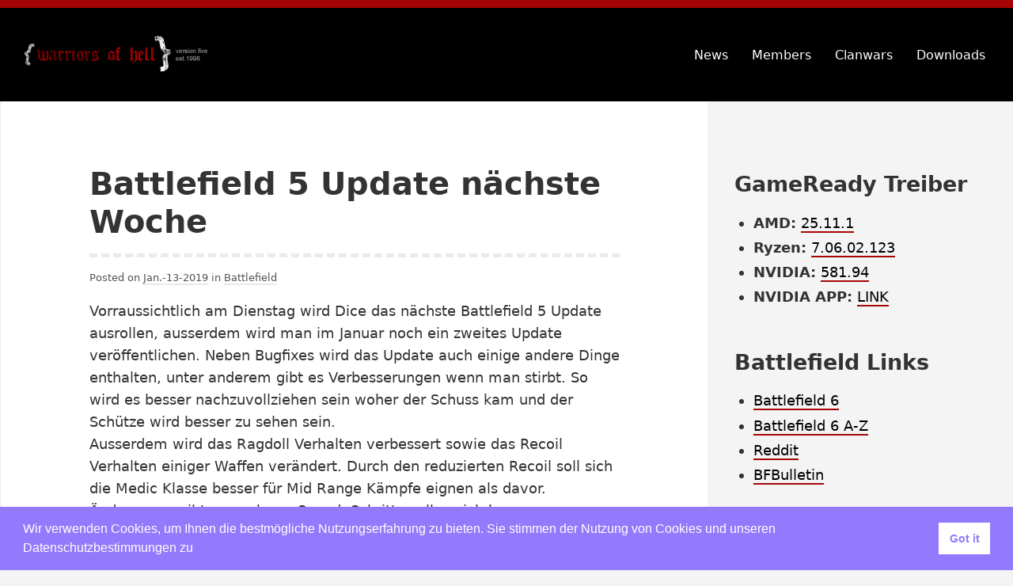

--- FILE ---
content_type: text/html; charset=UTF-8
request_url: https://mywoh.de/2019/01/battlefield-5-update-naechste-woche/
body_size: 7210
content:
<!DOCTYPE html>
<html lang="de" class="no-js">
<head>
<meta charset="UTF-8">
<meta name="viewport" content="width=device-width, initial-scale=1">
<link rel="apple-touch-icon" sizes="120x120" href="https://mywoh.de/wp-content/themes/woh/apple-touch-icon.png">
<link rel="icon" type="image/png" sizes="32x32" href="https://mywoh.de/wp-content/themes/woh/favicon-32x32.png">
<link rel="icon" type="image/png" sizes="16x16" href="https://mywoh.de/wp-content/themes/woh/favicon-16x16.png">
<link rel="manifest" href="https://mywoh.de/wp-content/themes/woh/site.webmanifest">
<link rel="mask-icon" href="https://mywoh.de/wp-content/themes/woh/safari-pinned-tab.svg" color="#5bbad5">
<meta name="msapplication-TileColor" content="#da532c">
<meta name="theme-color" content="#ffffff">
<link rel="profile" href="http://gmpg.org/xfn/11">

<script>(function(html){html.className = html.className.replace(/\bno-js\b/,'js')})(document.documentElement);</script>
<title>Battlefield 5 Update nächste Woche &#8211; mywoh</title>
<meta name='robots' content='max-image-preview:large' />
<link rel="alternate" title="oEmbed (JSON)" type="application/json+oembed" href="https://mywoh.de/wp-json/oembed/1.0/embed?url=https%3A%2F%2Fmywoh.de%2F2019%2F01%2Fbattlefield-5-update-naechste-woche%2F" />
<link rel="alternate" title="oEmbed (XML)" type="text/xml+oembed" href="https://mywoh.de/wp-json/oembed/1.0/embed?url=https%3A%2F%2Fmywoh.de%2F2019%2F01%2Fbattlefield-5-update-naechste-woche%2F&#038;format=xml" />
<style id='wp-img-auto-sizes-contain-inline-css' type='text/css'>
img:is([sizes=auto i],[sizes^="auto," i]){contain-intrinsic-size:3000px 1500px}
/*# sourceURL=wp-img-auto-sizes-contain-inline-css */
</style>
<style id='wp-block-library-inline-css' type='text/css'>
:root{--wp-block-synced-color:#7a00df;--wp-block-synced-color--rgb:122,0,223;--wp-bound-block-color:var(--wp-block-synced-color);--wp-editor-canvas-background:#ddd;--wp-admin-theme-color:#007cba;--wp-admin-theme-color--rgb:0,124,186;--wp-admin-theme-color-darker-10:#006ba1;--wp-admin-theme-color-darker-10--rgb:0,107,160.5;--wp-admin-theme-color-darker-20:#005a87;--wp-admin-theme-color-darker-20--rgb:0,90,135;--wp-admin-border-width-focus:2px}@media (min-resolution:192dpi){:root{--wp-admin-border-width-focus:1.5px}}.wp-element-button{cursor:pointer}:root .has-very-light-gray-background-color{background-color:#eee}:root .has-very-dark-gray-background-color{background-color:#313131}:root .has-very-light-gray-color{color:#eee}:root .has-very-dark-gray-color{color:#313131}:root .has-vivid-green-cyan-to-vivid-cyan-blue-gradient-background{background:linear-gradient(135deg,#00d084,#0693e3)}:root .has-purple-crush-gradient-background{background:linear-gradient(135deg,#34e2e4,#4721fb 50%,#ab1dfe)}:root .has-hazy-dawn-gradient-background{background:linear-gradient(135deg,#faaca8,#dad0ec)}:root .has-subdued-olive-gradient-background{background:linear-gradient(135deg,#fafae1,#67a671)}:root .has-atomic-cream-gradient-background{background:linear-gradient(135deg,#fdd79a,#004a59)}:root .has-nightshade-gradient-background{background:linear-gradient(135deg,#330968,#31cdcf)}:root .has-midnight-gradient-background{background:linear-gradient(135deg,#020381,#2874fc)}:root{--wp--preset--font-size--normal:16px;--wp--preset--font-size--huge:42px}.has-regular-font-size{font-size:1em}.has-larger-font-size{font-size:2.625em}.has-normal-font-size{font-size:var(--wp--preset--font-size--normal)}.has-huge-font-size{font-size:var(--wp--preset--font-size--huge)}.has-text-align-center{text-align:center}.has-text-align-left{text-align:left}.has-text-align-right{text-align:right}.has-fit-text{white-space:nowrap!important}#end-resizable-editor-section{display:none}.aligncenter{clear:both}.items-justified-left{justify-content:flex-start}.items-justified-center{justify-content:center}.items-justified-right{justify-content:flex-end}.items-justified-space-between{justify-content:space-between}.screen-reader-text{border:0;clip-path:inset(50%);height:1px;margin:-1px;overflow:hidden;padding:0;position:absolute;width:1px;word-wrap:normal!important}.screen-reader-text:focus{background-color:#ddd;clip-path:none;color:#444;display:block;font-size:1em;height:auto;left:5px;line-height:normal;padding:15px 23px 14px;text-decoration:none;top:5px;width:auto;z-index:100000}html :where(.has-border-color){border-style:solid}html :where([style*=border-top-color]){border-top-style:solid}html :where([style*=border-right-color]){border-right-style:solid}html :where([style*=border-bottom-color]){border-bottom-style:solid}html :where([style*=border-left-color]){border-left-style:solid}html :where([style*=border-width]){border-style:solid}html :where([style*=border-top-width]){border-top-style:solid}html :where([style*=border-right-width]){border-right-style:solid}html :where([style*=border-bottom-width]){border-bottom-style:solid}html :where([style*=border-left-width]){border-left-style:solid}html :where(img[class*=wp-image-]){height:auto;max-width:100%}:where(figure){margin:0 0 1em}html :where(.is-position-sticky){--wp-admin--admin-bar--position-offset:var(--wp-admin--admin-bar--height,0px)}@media screen and (max-width:600px){html :where(.is-position-sticky){--wp-admin--admin-bar--position-offset:0px}}

/*# sourceURL=wp-block-library-inline-css */
</style><style id='global-styles-inline-css' type='text/css'>
:root{--wp--preset--aspect-ratio--square: 1;--wp--preset--aspect-ratio--4-3: 4/3;--wp--preset--aspect-ratio--3-4: 3/4;--wp--preset--aspect-ratio--3-2: 3/2;--wp--preset--aspect-ratio--2-3: 2/3;--wp--preset--aspect-ratio--16-9: 16/9;--wp--preset--aspect-ratio--9-16: 9/16;--wp--preset--color--black: #000000;--wp--preset--color--cyan-bluish-gray: #abb8c3;--wp--preset--color--white: #ffffff;--wp--preset--color--pale-pink: #f78da7;--wp--preset--color--vivid-red: #cf2e2e;--wp--preset--color--luminous-vivid-orange: #ff6900;--wp--preset--color--luminous-vivid-amber: #fcb900;--wp--preset--color--light-green-cyan: #7bdcb5;--wp--preset--color--vivid-green-cyan: #00d084;--wp--preset--color--pale-cyan-blue: #8ed1fc;--wp--preset--color--vivid-cyan-blue: #0693e3;--wp--preset--color--vivid-purple: #9b51e0;--wp--preset--gradient--vivid-cyan-blue-to-vivid-purple: linear-gradient(135deg,rgb(6,147,227) 0%,rgb(155,81,224) 100%);--wp--preset--gradient--light-green-cyan-to-vivid-green-cyan: linear-gradient(135deg,rgb(122,220,180) 0%,rgb(0,208,130) 100%);--wp--preset--gradient--luminous-vivid-amber-to-luminous-vivid-orange: linear-gradient(135deg,rgb(252,185,0) 0%,rgb(255,105,0) 100%);--wp--preset--gradient--luminous-vivid-orange-to-vivid-red: linear-gradient(135deg,rgb(255,105,0) 0%,rgb(207,46,46) 100%);--wp--preset--gradient--very-light-gray-to-cyan-bluish-gray: linear-gradient(135deg,rgb(238,238,238) 0%,rgb(169,184,195) 100%);--wp--preset--gradient--cool-to-warm-spectrum: linear-gradient(135deg,rgb(74,234,220) 0%,rgb(151,120,209) 20%,rgb(207,42,186) 40%,rgb(238,44,130) 60%,rgb(251,105,98) 80%,rgb(254,248,76) 100%);--wp--preset--gradient--blush-light-purple: linear-gradient(135deg,rgb(255,206,236) 0%,rgb(152,150,240) 100%);--wp--preset--gradient--blush-bordeaux: linear-gradient(135deg,rgb(254,205,165) 0%,rgb(254,45,45) 50%,rgb(107,0,62) 100%);--wp--preset--gradient--luminous-dusk: linear-gradient(135deg,rgb(255,203,112) 0%,rgb(199,81,192) 50%,rgb(65,88,208) 100%);--wp--preset--gradient--pale-ocean: linear-gradient(135deg,rgb(255,245,203) 0%,rgb(182,227,212) 50%,rgb(51,167,181) 100%);--wp--preset--gradient--electric-grass: linear-gradient(135deg,rgb(202,248,128) 0%,rgb(113,206,126) 100%);--wp--preset--gradient--midnight: linear-gradient(135deg,rgb(2,3,129) 0%,rgb(40,116,252) 100%);--wp--preset--font-size--small: 13px;--wp--preset--font-size--medium: 20px;--wp--preset--font-size--large: 36px;--wp--preset--font-size--x-large: 42px;--wp--preset--spacing--20: 0.44rem;--wp--preset--spacing--30: 0.67rem;--wp--preset--spacing--40: 1rem;--wp--preset--spacing--50: 1.5rem;--wp--preset--spacing--60: 2.25rem;--wp--preset--spacing--70: 3.38rem;--wp--preset--spacing--80: 5.06rem;--wp--preset--shadow--natural: 6px 6px 9px rgba(0, 0, 0, 0.2);--wp--preset--shadow--deep: 12px 12px 50px rgba(0, 0, 0, 0.4);--wp--preset--shadow--sharp: 6px 6px 0px rgba(0, 0, 0, 0.2);--wp--preset--shadow--outlined: 6px 6px 0px -3px rgb(255, 255, 255), 6px 6px rgb(0, 0, 0);--wp--preset--shadow--crisp: 6px 6px 0px rgb(0, 0, 0);}:where(.is-layout-flex){gap: 0.5em;}:where(.is-layout-grid){gap: 0.5em;}body .is-layout-flex{display: flex;}.is-layout-flex{flex-wrap: wrap;align-items: center;}.is-layout-flex > :is(*, div){margin: 0;}body .is-layout-grid{display: grid;}.is-layout-grid > :is(*, div){margin: 0;}:where(.wp-block-columns.is-layout-flex){gap: 2em;}:where(.wp-block-columns.is-layout-grid){gap: 2em;}:where(.wp-block-post-template.is-layout-flex){gap: 1.25em;}:where(.wp-block-post-template.is-layout-grid){gap: 1.25em;}.has-black-color{color: var(--wp--preset--color--black) !important;}.has-cyan-bluish-gray-color{color: var(--wp--preset--color--cyan-bluish-gray) !important;}.has-white-color{color: var(--wp--preset--color--white) !important;}.has-pale-pink-color{color: var(--wp--preset--color--pale-pink) !important;}.has-vivid-red-color{color: var(--wp--preset--color--vivid-red) !important;}.has-luminous-vivid-orange-color{color: var(--wp--preset--color--luminous-vivid-orange) !important;}.has-luminous-vivid-amber-color{color: var(--wp--preset--color--luminous-vivid-amber) !important;}.has-light-green-cyan-color{color: var(--wp--preset--color--light-green-cyan) !important;}.has-vivid-green-cyan-color{color: var(--wp--preset--color--vivid-green-cyan) !important;}.has-pale-cyan-blue-color{color: var(--wp--preset--color--pale-cyan-blue) !important;}.has-vivid-cyan-blue-color{color: var(--wp--preset--color--vivid-cyan-blue) !important;}.has-vivid-purple-color{color: var(--wp--preset--color--vivid-purple) !important;}.has-black-background-color{background-color: var(--wp--preset--color--black) !important;}.has-cyan-bluish-gray-background-color{background-color: var(--wp--preset--color--cyan-bluish-gray) !important;}.has-white-background-color{background-color: var(--wp--preset--color--white) !important;}.has-pale-pink-background-color{background-color: var(--wp--preset--color--pale-pink) !important;}.has-vivid-red-background-color{background-color: var(--wp--preset--color--vivid-red) !important;}.has-luminous-vivid-orange-background-color{background-color: var(--wp--preset--color--luminous-vivid-orange) !important;}.has-luminous-vivid-amber-background-color{background-color: var(--wp--preset--color--luminous-vivid-amber) !important;}.has-light-green-cyan-background-color{background-color: var(--wp--preset--color--light-green-cyan) !important;}.has-vivid-green-cyan-background-color{background-color: var(--wp--preset--color--vivid-green-cyan) !important;}.has-pale-cyan-blue-background-color{background-color: var(--wp--preset--color--pale-cyan-blue) !important;}.has-vivid-cyan-blue-background-color{background-color: var(--wp--preset--color--vivid-cyan-blue) !important;}.has-vivid-purple-background-color{background-color: var(--wp--preset--color--vivid-purple) !important;}.has-black-border-color{border-color: var(--wp--preset--color--black) !important;}.has-cyan-bluish-gray-border-color{border-color: var(--wp--preset--color--cyan-bluish-gray) !important;}.has-white-border-color{border-color: var(--wp--preset--color--white) !important;}.has-pale-pink-border-color{border-color: var(--wp--preset--color--pale-pink) !important;}.has-vivid-red-border-color{border-color: var(--wp--preset--color--vivid-red) !important;}.has-luminous-vivid-orange-border-color{border-color: var(--wp--preset--color--luminous-vivid-orange) !important;}.has-luminous-vivid-amber-border-color{border-color: var(--wp--preset--color--luminous-vivid-amber) !important;}.has-light-green-cyan-border-color{border-color: var(--wp--preset--color--light-green-cyan) !important;}.has-vivid-green-cyan-border-color{border-color: var(--wp--preset--color--vivid-green-cyan) !important;}.has-pale-cyan-blue-border-color{border-color: var(--wp--preset--color--pale-cyan-blue) !important;}.has-vivid-cyan-blue-border-color{border-color: var(--wp--preset--color--vivid-cyan-blue) !important;}.has-vivid-purple-border-color{border-color: var(--wp--preset--color--vivid-purple) !important;}.has-vivid-cyan-blue-to-vivid-purple-gradient-background{background: var(--wp--preset--gradient--vivid-cyan-blue-to-vivid-purple) !important;}.has-light-green-cyan-to-vivid-green-cyan-gradient-background{background: var(--wp--preset--gradient--light-green-cyan-to-vivid-green-cyan) !important;}.has-luminous-vivid-amber-to-luminous-vivid-orange-gradient-background{background: var(--wp--preset--gradient--luminous-vivid-amber-to-luminous-vivid-orange) !important;}.has-luminous-vivid-orange-to-vivid-red-gradient-background{background: var(--wp--preset--gradient--luminous-vivid-orange-to-vivid-red) !important;}.has-very-light-gray-to-cyan-bluish-gray-gradient-background{background: var(--wp--preset--gradient--very-light-gray-to-cyan-bluish-gray) !important;}.has-cool-to-warm-spectrum-gradient-background{background: var(--wp--preset--gradient--cool-to-warm-spectrum) !important;}.has-blush-light-purple-gradient-background{background: var(--wp--preset--gradient--blush-light-purple) !important;}.has-blush-bordeaux-gradient-background{background: var(--wp--preset--gradient--blush-bordeaux) !important;}.has-luminous-dusk-gradient-background{background: var(--wp--preset--gradient--luminous-dusk) !important;}.has-pale-ocean-gradient-background{background: var(--wp--preset--gradient--pale-ocean) !important;}.has-electric-grass-gradient-background{background: var(--wp--preset--gradient--electric-grass) !important;}.has-midnight-gradient-background{background: var(--wp--preset--gradient--midnight) !important;}.has-small-font-size{font-size: var(--wp--preset--font-size--small) !important;}.has-medium-font-size{font-size: var(--wp--preset--font-size--medium) !important;}.has-large-font-size{font-size: var(--wp--preset--font-size--large) !important;}.has-x-large-font-size{font-size: var(--wp--preset--font-size--x-large) !important;}
/*# sourceURL=global-styles-inline-css */
</style>

<style id='classic-theme-styles-inline-css' type='text/css'>
/*! This file is auto-generated */
.wp-block-button__link{color:#fff;background-color:#32373c;border-radius:9999px;box-shadow:none;text-decoration:none;padding:calc(.667em + 2px) calc(1.333em + 2px);font-size:1.125em}.wp-block-file__button{background:#32373c;color:#fff;text-decoration:none}
/*# sourceURL=/wp-includes/css/classic-themes.min.css */
</style>
<link rel='stylesheet' id='nsc_bar_nice-cookie-consent-css' href='https://mywoh.de/wp-content/plugins/beautiful-and-responsive-cookie-consent/public/cookieNSCconsent.min.css' type='text/css' media='all' />
<link rel='stylesheet' id='mywoh-styles-css' href='https://mywoh.de/wp-content/themes/woh/assets/css/style.css' type='text/css' media='all' />
<link rel="https://api.w.org/" href="https://mywoh.de/wp-json/" /><link rel="alternate" title="JSON" type="application/json" href="https://mywoh.de/wp-json/wp/v2/posts/1695" /><link rel="EditURI" type="application/rsd+xml" title="RSD" href="https://mywoh.de/xmlrpc.php?rsd" />
<meta name="generator" content="WordPress 6.9" />
<link rel="canonical" href="https://mywoh.de/2019/01/battlefield-5-update-naechste-woche/" />
<link rel='shortlink' href='https://mywoh.de/?p=1695' />
		<!-- Custom Logo: hide header text -->
		<style id="custom-logo-css" type="text/css">
			.site-title, .site-description {
				position: absolute;
				clip-path: inset(50%);
			}
		</style>
		

</head>

<body class="wp-singular post-template-default single single-post postid-1695 single-format-standard wp-custom-logo wp-embed-responsive wp-theme-woh">
		<header class="site-header">
		<div class="container site-header-container">
			<div class="site-branding">
				<a href="https://mywoh.de/" class="custom-logo-link" rel="home">
					<img width="250" height="70" src="https://mywoh.de/wp-content/uploads/2019/10/top1.png" class="custom-logo" alt="mywoh" />
				</a>
			</div>
			
			<!-- menu start !-->
						
				<nav id="site-navigation" class="main-navigation">
					<button id="js-menu-toggle" class="menu-toggle">
					Menü					</button>
					<div class="primary-menu-wrapper"><ul id="primary-menu" class="primary-menu"><li id="menu-item-1997" class="menu-item menu-item-type-custom menu-item-object-custom menu-item-1997"><a href="/">News</a></li>
<li id="menu-item-1072" class="menu-item menu-item-type-post_type menu-item-object-page menu-item-1072"><a href="https://mywoh.de/roster/">Members</a></li>
<li id="menu-item-2400" class="menu-item menu-item-type-post_type_archive menu-item-object-cpt_wars menu-item-2400"><a href="https://mywoh.de/wars/">Clanwars</a></li>
<li id="menu-item-2391" class="menu-item menu-item-type-post_type_archive menu-item-object-cpt_downloads menu-item-2391"><a href="https://mywoh.de/downloads/">Downloads</a></li>
</ul></div>				</nav><!-- #site-navigation -->
						<!-- menu end -->
			
		</div>
	</header>

	<div class="site-content container" id="content">

<main class="site-main">
	
<article id="post-1695" class="post-1695 post type-post status-publish format-standard hentry category-battlefield">

	
		<header class="entry-header">
			<h1 class="entry-title">Battlefield 5 Update nächste Woche</h1>		</header>

		<div class="entry-content">
			<div class="entry-meta">
				<span class="posted-on">Posted on <a href="https://mywoh.de/2019/01/battlefield-5-update-naechste-woche/" rel="bookmark"><time class="entry-date published" datetime="2019-01-13T13:19:18+01:00">Jan.-13-2019</time><time class="updated" datetime="2019-01-14T15:15:06+01:00">Jan.-14-2019</time></a> in <a href="https://mywoh.de/category/battlefield/" title="View all posts in Battlefield">Battlefield</a></span>			</div><!-- .entry-meta -->
			<p>Vorraussichtlich am Dienstag wird Dice das nächste Battlefield 5 Update ausrollen, ausserdem wird man im Januar noch ein zweites Update veröffentlichen. Neben Bugfixes wird das Update auch einige andere Dinge enthalten, unter anderem gibt es Verbesserungen wenn man stirbt. So wird es besser nachzuvollziehen sein woher der Schuss kam und der Schütze wird besser zu sehen sein.<br />
Ausserdem wird das Ragdoll Verhalten verbessert sowie das Recoil Verhalten einiger Waffen verändert. Durch den reduzierten Recoil soll sich die Medic Klasse besser für Mid Range Kämpfe eignen als davor. Änderungen gibt es auch am Sound, Schritte sollen sich besser von geduckten oder liegenden Fortbewegungsgeräuschen unterscheiden, lauter und deutlicher werden.<br />
Dice hat ausserdem Netcode Fixes <a href="https://twitter.com/tiggr_/status/1082937734761799680?ref_src=twsrc%5Etfw%7Ctwcamp%5Etweetembed%7Ctwterm%5E1082937734761799680&amp;ref_url=https%3A%2F%2Fwww.battlefield-inside.de%2F2019%2F01%2Fbattlefield-v-entwickler-kuendigen-loesung-grosses-netcode-problem%2F" target="_blank" rel="noopener">angekündigt</a>, ob die im kommenden Update oder in einem darauffolgenden dabei sind, weiß man aber noch nicht.<br />
Hoffentlich hat Dice nun auch mal endlich den End of Round Bug gefixt, denn der ist wirklich unerträglich! Ob das so ist, wird man dann in den Patch Notes sehen nächste Woche.</p>
<p><strong>Update:<br />
</strong>Die Patchnotes sind nun verfügbar und können im Original <a href="http://eaassets-a.akamaihd.net/dice-commerce/Casablanca/Update_Notes/20190115-01/Battlefield_V_Chapter_2_Lightning_Strikes_Update_14012019_FINAL.pdf" target="_blank" rel="noopener">hier</a> per PDF betrachtet werden, eine kleinere deutsche Übersicht gibt es <a href="https://www.ea.com/de-de/games/battlefield/news/tides-of-war-chapter-2-lightning-strikes-update-notes" target="_blank" rel="noopener">hier</a>. Hoffentlich beinhaltet &#8222;multiple crash fixes and general stability improvements&#8220; auch den End of Round Bug&#8230; Ansonsten für die Änderungen einfach die zwei Quellen lesen.</p>
		</div><!-- .entry-content -->

		
</article><!-- #post-## -->

	<nav class="navigation post-navigation" aria-label="Beiträge">
		<h2 class="screen-reader-text">Beitragsnavigation</h2>
		<div class="nav-links"><div class="nav-previous"><a href="https://mywoh.de/2019/01/das-naechste-battlefield-v-update-naht/" rel="prev"><span class="meta-nav"> &lt; Previous</span> <span class="post-title">Das nächste Battlefield V Update naht</span></a></div><div class="nav-next"><a href="https://mywoh.de/2019/01/battlefield-5-update-01-15-2019/" rel="next"><span class="meta-nav">Next &gt; </span> <span class="post-title">Battlefield 5 01-15-2019 Update</span></a></div></div>
	</nav>
</main><!-- .site-main -->


<aside class="widget-area">
	<section id="woh_gameready-3" class="widget widget_text"><h2 class="widget-title">GameReady Treiber</h2><!-- wp:list -->
<ul class="wp-block-list"><!-- wp:list-item -->
<li><strong>AMD: </strong><a href="https://www.amd.com/en/resources/support-articles/release-notes/RN-RAD-WIN-25-11-1.html" target="_blank" rel="noreferrer noopener">25.11.1</a></li>
<!-- /wp:list-item -->

<!-- wp:list-item -->
<li><strong>Ryzen:</strong> <a href="https://www.amd.com/en/resources/support-articles/release-notes/RN-RYZEN-CHIPSET-7-06-02-123.html" target="_blank" rel="noreferrer noopener">7.06.02.123</a></li>
<!-- /wp:list-item -->

<!-- wp:list-item -->
<li><strong>NVIDIA: </strong><a href="https://nvidia.custhelp.com/app/answers/detail/a_id/5750" target="_blank" rel="noreferrer noopener">581.94</a></li>
<!-- /wp:list-item -->

<!-- wp:list-item -->
<li><strong>NVIDIA APP:</strong> <a href="https://www.nvidia.com/de-de/software/nvidia-app/" target="_blank" rel="noreferrer noopener">LINK</a></li>
<!-- /wp:list-item --></ul>
<!-- /wp:list -->

<!-- wp:paragraph -->

<!-- /wp:paragraph -->

<!-- wp:paragraph -->

<!-- /wp:paragraph --></section><section id="text-5" class="widget widget_text"><h2 class="widget-title">Battlefield Links</h2>			<div class="textwidget"><ul>
<li><a href="https://www.ea.com/de/games/battlefield/battlefield-6/features" target="_blank" rel="noopener">Battlefield 6</a></li>
<li><a href="https://www.ea.com/de/games/battlefield/battlefield-6/news/battlefield-101" target="_blank" rel="noopener">Battlefield 6 A-Z</a></li>
<li><a href="https://www.reddit.com/r/Battlefield/new/" target="_blank" rel="noopener">Reddit</a></li>
<li><a href="https://twitt.re/BFBulletin/" target="_blank" rel="noopener">BFBulletin</a></li>
</ul>
</div>
		</section><section id="annual_archive_widget-2" class="widget Annual_Archive_Widget"><h2 class="widget-title">Archive</h2>		<ul>
			<li><a href='https://mywoh.de/2025/'>2025</a>&nbsp;(3)</li>
	<li><a href='https://mywoh.de/2024/'>2024</a>&nbsp;(2)</li>
	<li><a href='https://mywoh.de/2023/'>2023</a>&nbsp;(10)</li>
	<li><a href='https://mywoh.de/2022/'>2022</a>&nbsp;(11)</li>
	<li><a href='https://mywoh.de/2021/'>2021</a>&nbsp;(10)</li>
	<li><a href='https://mywoh.de/2020/'>2020</a>&nbsp;(12)</li>
	<li><a href='https://mywoh.de/2019/'>2019</a>&nbsp;(44)</li>
	<li><a href='https://mywoh.de/2018/'>2018</a>&nbsp;(21)</li>
	<li><a href='https://mywoh.de/2017/'>2017</a>&nbsp;(4)</li>
	<li><a href='https://mywoh.de/2016/'>2016</a>&nbsp;(5)</li>
	<li><a href='https://mywoh.de/2010/'>2010</a>&nbsp;(1)</li>
	<li><a href='https://mywoh.de/2009/'>2009</a>&nbsp;(4)</li>
	<li><a href='https://mywoh.de/2008/'>2008</a>&nbsp;(54)</li>
	<li><a href='https://mywoh.de/2007/'>2007</a>&nbsp;(22)</li>
	<li><a href='https://mywoh.de/2006/'>2006</a>&nbsp;(23)</li>
	<li><a href='https://mywoh.de/2005/'>2005</a>&nbsp;(182)</li>
	<li><a href='https://mywoh.de/2004/'>2004</a>&nbsp;(58)</li>
	<li><a href='https://mywoh.de/2003/'>2003</a>&nbsp;(173)</li>
	<li><a href='https://mywoh.de/2002/'>2002</a>&nbsp;(46)</li>
		</ul>
		</section></aside><!-- .widget-area -->	

</div>

<footer class="site-footer" id="site-footer">
	<div class="site-info">
		<span class="powered-by">
			<a href="https://mywoh.de/impressum">Impressum</a>
		</span>
		<span class="sep"> | </span>
		<span class="site-designer">
			<a href="https://wordpress.org/download/" target="_blank">Wordpress 6.9</a>	
		</span>
	</div><!-- .site-info -->
</footer><!-- .site-footer -->

<script type="speculationrules">
{"prefetch":[{"source":"document","where":{"and":[{"href_matches":"/*"},{"not":{"href_matches":["/wp-*.php","/wp-admin/*","/wp-content/uploads/*","/wp-content/*","/wp-content/plugins/*","/wp-content/themes/woh/*","/*\\?(.+)"]}},{"not":{"selector_matches":"a[rel~=\"nofollow\"]"}},{"not":{"selector_matches":".no-prefetch, .no-prefetch a"}}]},"eagerness":"conservative"}]}
</script>
<script type="text/javascript" src="https://mywoh.de/wp-content/plugins/beautiful-and-responsive-cookie-consent/public/cookieNSCconsent.min.js" id="nsc_bar_nice-cookie-consent_js-js"></script>
<script type="text/javascript" id="nsc_bar_nice-cookie-consent_js-js-after">
/* <![CDATA[ */
window.addEventListener("load",function(){  window.cookieconsent.initialise({"content":{"deny":"Deny","dismiss":"Got it","allow":"Allow","link":"","href":"http:\/\/yourdomain\/dataprivacy","message":"Wir verwenden Cookies, um Ihnen die bestmögliche Nutzungserfahrung zu bieten. Sie stimmen der Nutzung von Cookies und unseren Datenschutzbestimmungen zu","policy":"Cookie Settings","close":"x","savesettings":"Save Settings","target":"_blank","linksecond":"Just another Link","hrefsecond":"https:\/\/yourdomain\/anotherLink"},"type":"info","palette":{"popup":{"background":"#937afc","text":"#fff"},"button":{"background":"#fff","text":"#937afc","border":""},"switches":{"background":"","backgroundChecked":"","switch":"","text":""}},"position":"bottom","theme":"block","cookietypes":[{"label":"Technical","checked":"checked","disabled":"disabled","cookie_suffix":"tech"},{"label":"Marketing","checked":"","disabled":"","cookie_suffix":"marketing"}],"revokable":"0","dataLayerName":"dataLayer","improveBannerLoadingSpeed":"0","container":"","customizedFont":"","setDiffDefaultCookiesFirstPV":"0","blockScreen":"0","disableWithiniFrames":"0"})});
//# sourceURL=nsc_bar_nice-cookie-consent_js-js-after
/* ]]> */
</script>
<script type="text/javascript" src="https://mywoh.de/wp-content/themes/woh/assets/js/bundle.min.js" id="mywoh-scripts-js"></script>

</body>
</html>